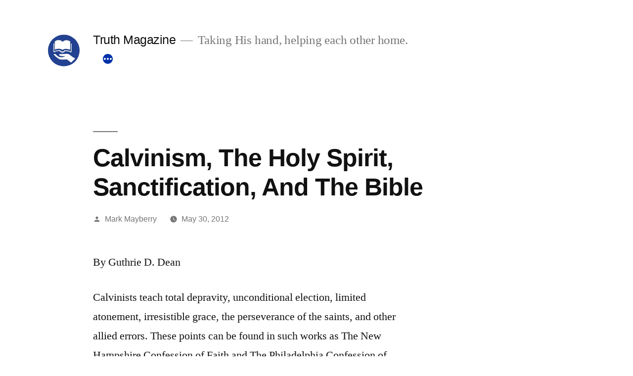

--- FILE ---
content_type: text/html; charset=UTF-8
request_url: https://www.truthmagazine.com/calvinism-the-holy-spirit-sanctification-and-the-bible
body_size: 46302
content:
<!doctype html>
<html lang="en-US">
<head>
	<meta charset="UTF-8" />
	<meta name="viewport" content="width=device-width, initial-scale=1.0" />
	<link rel="profile" href="https://gmpg.org/xfn/11" />
	<title>Calvinism, The Holy Spirit, Sanctification, And The Bible &#8211; Truth Magazine</title>
<meta name='robots' content='max-image-preview:large' />
<link rel='dns-prefetch' href='//www.TruthMagazine.com' />
<link rel="alternate" type="application/rss+xml" title="Truth Magazine &raquo; Feed" href="https://www.TruthMagazine.com/feed" />
<link rel="alternate" type="application/rss+xml" title="Truth Magazine &raquo; Comments Feed" href="https://www.TruthMagazine.com/comments/feed" />
<link rel="alternate" title="oEmbed (JSON)" type="application/json+oembed" href="https://www.TruthMagazine.com/wp-json/oembed/1.0/embed?url=https%3A%2F%2Fwww.TruthMagazine.com%2Fcalvinism-the-holy-spirit-sanctification-and-the-bible" />
<link rel="alternate" title="oEmbed (XML)" type="text/xml+oembed" href="https://www.TruthMagazine.com/wp-json/oembed/1.0/embed?url=https%3A%2F%2Fwww.TruthMagazine.com%2Fcalvinism-the-holy-spirit-sanctification-and-the-bible&#038;format=xml" />
<style id='wp-img-auto-sizes-contain-inline-css'>
img:is([sizes=auto i],[sizes^="auto," i]){contain-intrinsic-size:3000px 1500px}
/*# sourceURL=wp-img-auto-sizes-contain-inline-css */
</style>
<style id='wp-emoji-styles-inline-css'>

	img.wp-smiley, img.emoji {
		display: inline !important;
		border: none !important;
		box-shadow: none !important;
		height: 1em !important;
		width: 1em !important;
		margin: 0 0.07em !important;
		vertical-align: -0.1em !important;
		background: none !important;
		padding: 0 !important;
	}
/*# sourceURL=wp-emoji-styles-inline-css */
</style>
<style id='wp-block-library-inline-css'>
:root{--wp-block-synced-color:#7a00df;--wp-block-synced-color--rgb:122,0,223;--wp-bound-block-color:var(--wp-block-synced-color);--wp-editor-canvas-background:#ddd;--wp-admin-theme-color:#007cba;--wp-admin-theme-color--rgb:0,124,186;--wp-admin-theme-color-darker-10:#006ba1;--wp-admin-theme-color-darker-10--rgb:0,107,160.5;--wp-admin-theme-color-darker-20:#005a87;--wp-admin-theme-color-darker-20--rgb:0,90,135;--wp-admin-border-width-focus:2px}@media (min-resolution:192dpi){:root{--wp-admin-border-width-focus:1.5px}}.wp-element-button{cursor:pointer}:root .has-very-light-gray-background-color{background-color:#eee}:root .has-very-dark-gray-background-color{background-color:#313131}:root .has-very-light-gray-color{color:#eee}:root .has-very-dark-gray-color{color:#313131}:root .has-vivid-green-cyan-to-vivid-cyan-blue-gradient-background{background:linear-gradient(135deg,#00d084,#0693e3)}:root .has-purple-crush-gradient-background{background:linear-gradient(135deg,#34e2e4,#4721fb 50%,#ab1dfe)}:root .has-hazy-dawn-gradient-background{background:linear-gradient(135deg,#faaca8,#dad0ec)}:root .has-subdued-olive-gradient-background{background:linear-gradient(135deg,#fafae1,#67a671)}:root .has-atomic-cream-gradient-background{background:linear-gradient(135deg,#fdd79a,#004a59)}:root .has-nightshade-gradient-background{background:linear-gradient(135deg,#330968,#31cdcf)}:root .has-midnight-gradient-background{background:linear-gradient(135deg,#020381,#2874fc)}:root{--wp--preset--font-size--normal:16px;--wp--preset--font-size--huge:42px}.has-regular-font-size{font-size:1em}.has-larger-font-size{font-size:2.625em}.has-normal-font-size{font-size:var(--wp--preset--font-size--normal)}.has-huge-font-size{font-size:var(--wp--preset--font-size--huge)}.has-text-align-center{text-align:center}.has-text-align-left{text-align:left}.has-text-align-right{text-align:right}.has-fit-text{white-space:nowrap!important}#end-resizable-editor-section{display:none}.aligncenter{clear:both}.items-justified-left{justify-content:flex-start}.items-justified-center{justify-content:center}.items-justified-right{justify-content:flex-end}.items-justified-space-between{justify-content:space-between}.screen-reader-text{border:0;clip-path:inset(50%);height:1px;margin:-1px;overflow:hidden;padding:0;position:absolute;width:1px;word-wrap:normal!important}.screen-reader-text:focus{background-color:#ddd;clip-path:none;color:#444;display:block;font-size:1em;height:auto;left:5px;line-height:normal;padding:15px 23px 14px;text-decoration:none;top:5px;width:auto;z-index:100000}html :where(.has-border-color){border-style:solid}html :where([style*=border-top-color]){border-top-style:solid}html :where([style*=border-right-color]){border-right-style:solid}html :where([style*=border-bottom-color]){border-bottom-style:solid}html :where([style*=border-left-color]){border-left-style:solid}html :where([style*=border-width]){border-style:solid}html :where([style*=border-top-width]){border-top-style:solid}html :where([style*=border-right-width]){border-right-style:solid}html :where([style*=border-bottom-width]){border-bottom-style:solid}html :where([style*=border-left-width]){border-left-style:solid}html :where(img[class*=wp-image-]){height:auto;max-width:100%}:where(figure){margin:0 0 1em}html :where(.is-position-sticky){--wp-admin--admin-bar--position-offset:var(--wp-admin--admin-bar--height,0px)}@media screen and (max-width:600px){html :where(.is-position-sticky){--wp-admin--admin-bar--position-offset:0px}}

/*# sourceURL=wp-block-library-inline-css */
</style><style id='global-styles-inline-css'>
:root{--wp--preset--aspect-ratio--square: 1;--wp--preset--aspect-ratio--4-3: 4/3;--wp--preset--aspect-ratio--3-4: 3/4;--wp--preset--aspect-ratio--3-2: 3/2;--wp--preset--aspect-ratio--2-3: 2/3;--wp--preset--aspect-ratio--16-9: 16/9;--wp--preset--aspect-ratio--9-16: 9/16;--wp--preset--color--black: #000000;--wp--preset--color--cyan-bluish-gray: #abb8c3;--wp--preset--color--white: #FFF;--wp--preset--color--pale-pink: #f78da7;--wp--preset--color--vivid-red: #cf2e2e;--wp--preset--color--luminous-vivid-orange: #ff6900;--wp--preset--color--luminous-vivid-amber: #fcb900;--wp--preset--color--light-green-cyan: #7bdcb5;--wp--preset--color--vivid-green-cyan: #00d084;--wp--preset--color--pale-cyan-blue: #8ed1fc;--wp--preset--color--vivid-cyan-blue: #0693e3;--wp--preset--color--vivid-purple: #9b51e0;--wp--preset--color--primary: #0032a8;--wp--preset--color--secondary: #002375;--wp--preset--color--dark-gray: #111;--wp--preset--color--light-gray: #767676;--wp--preset--gradient--vivid-cyan-blue-to-vivid-purple: linear-gradient(135deg,rgb(6,147,227) 0%,rgb(155,81,224) 100%);--wp--preset--gradient--light-green-cyan-to-vivid-green-cyan: linear-gradient(135deg,rgb(122,220,180) 0%,rgb(0,208,130) 100%);--wp--preset--gradient--luminous-vivid-amber-to-luminous-vivid-orange: linear-gradient(135deg,rgb(252,185,0) 0%,rgb(255,105,0) 100%);--wp--preset--gradient--luminous-vivid-orange-to-vivid-red: linear-gradient(135deg,rgb(255,105,0) 0%,rgb(207,46,46) 100%);--wp--preset--gradient--very-light-gray-to-cyan-bluish-gray: linear-gradient(135deg,rgb(238,238,238) 0%,rgb(169,184,195) 100%);--wp--preset--gradient--cool-to-warm-spectrum: linear-gradient(135deg,rgb(74,234,220) 0%,rgb(151,120,209) 20%,rgb(207,42,186) 40%,rgb(238,44,130) 60%,rgb(251,105,98) 80%,rgb(254,248,76) 100%);--wp--preset--gradient--blush-light-purple: linear-gradient(135deg,rgb(255,206,236) 0%,rgb(152,150,240) 100%);--wp--preset--gradient--blush-bordeaux: linear-gradient(135deg,rgb(254,205,165) 0%,rgb(254,45,45) 50%,rgb(107,0,62) 100%);--wp--preset--gradient--luminous-dusk: linear-gradient(135deg,rgb(255,203,112) 0%,rgb(199,81,192) 50%,rgb(65,88,208) 100%);--wp--preset--gradient--pale-ocean: linear-gradient(135deg,rgb(255,245,203) 0%,rgb(182,227,212) 50%,rgb(51,167,181) 100%);--wp--preset--gradient--electric-grass: linear-gradient(135deg,rgb(202,248,128) 0%,rgb(113,206,126) 100%);--wp--preset--gradient--midnight: linear-gradient(135deg,rgb(2,3,129) 0%,rgb(40,116,252) 100%);--wp--preset--font-size--small: 19.5px;--wp--preset--font-size--medium: 20px;--wp--preset--font-size--large: 36.5px;--wp--preset--font-size--x-large: 42px;--wp--preset--font-size--normal: 22px;--wp--preset--font-size--huge: 49.5px;--wp--preset--spacing--20: 0.44rem;--wp--preset--spacing--30: 0.67rem;--wp--preset--spacing--40: 1rem;--wp--preset--spacing--50: 1.5rem;--wp--preset--spacing--60: 2.25rem;--wp--preset--spacing--70: 3.38rem;--wp--preset--spacing--80: 5.06rem;--wp--preset--shadow--natural: 6px 6px 9px rgba(0, 0, 0, 0.2);--wp--preset--shadow--deep: 12px 12px 50px rgba(0, 0, 0, 0.4);--wp--preset--shadow--sharp: 6px 6px 0px rgba(0, 0, 0, 0.2);--wp--preset--shadow--outlined: 6px 6px 0px -3px rgb(255, 255, 255), 6px 6px rgb(0, 0, 0);--wp--preset--shadow--crisp: 6px 6px 0px rgb(0, 0, 0);}:where(.is-layout-flex){gap: 0.5em;}:where(.is-layout-grid){gap: 0.5em;}body .is-layout-flex{display: flex;}.is-layout-flex{flex-wrap: wrap;align-items: center;}.is-layout-flex > :is(*, div){margin: 0;}body .is-layout-grid{display: grid;}.is-layout-grid > :is(*, div){margin: 0;}:where(.wp-block-columns.is-layout-flex){gap: 2em;}:where(.wp-block-columns.is-layout-grid){gap: 2em;}:where(.wp-block-post-template.is-layout-flex){gap: 1.25em;}:where(.wp-block-post-template.is-layout-grid){gap: 1.25em;}.has-black-color{color: var(--wp--preset--color--black) !important;}.has-cyan-bluish-gray-color{color: var(--wp--preset--color--cyan-bluish-gray) !important;}.has-white-color{color: var(--wp--preset--color--white) !important;}.has-pale-pink-color{color: var(--wp--preset--color--pale-pink) !important;}.has-vivid-red-color{color: var(--wp--preset--color--vivid-red) !important;}.has-luminous-vivid-orange-color{color: var(--wp--preset--color--luminous-vivid-orange) !important;}.has-luminous-vivid-amber-color{color: var(--wp--preset--color--luminous-vivid-amber) !important;}.has-light-green-cyan-color{color: var(--wp--preset--color--light-green-cyan) !important;}.has-vivid-green-cyan-color{color: var(--wp--preset--color--vivid-green-cyan) !important;}.has-pale-cyan-blue-color{color: var(--wp--preset--color--pale-cyan-blue) !important;}.has-vivid-cyan-blue-color{color: var(--wp--preset--color--vivid-cyan-blue) !important;}.has-vivid-purple-color{color: var(--wp--preset--color--vivid-purple) !important;}.has-black-background-color{background-color: var(--wp--preset--color--black) !important;}.has-cyan-bluish-gray-background-color{background-color: var(--wp--preset--color--cyan-bluish-gray) !important;}.has-white-background-color{background-color: var(--wp--preset--color--white) !important;}.has-pale-pink-background-color{background-color: var(--wp--preset--color--pale-pink) !important;}.has-vivid-red-background-color{background-color: var(--wp--preset--color--vivid-red) !important;}.has-luminous-vivid-orange-background-color{background-color: var(--wp--preset--color--luminous-vivid-orange) !important;}.has-luminous-vivid-amber-background-color{background-color: var(--wp--preset--color--luminous-vivid-amber) !important;}.has-light-green-cyan-background-color{background-color: var(--wp--preset--color--light-green-cyan) !important;}.has-vivid-green-cyan-background-color{background-color: var(--wp--preset--color--vivid-green-cyan) !important;}.has-pale-cyan-blue-background-color{background-color: var(--wp--preset--color--pale-cyan-blue) !important;}.has-vivid-cyan-blue-background-color{background-color: var(--wp--preset--color--vivid-cyan-blue) !important;}.has-vivid-purple-background-color{background-color: var(--wp--preset--color--vivid-purple) !important;}.has-black-border-color{border-color: var(--wp--preset--color--black) !important;}.has-cyan-bluish-gray-border-color{border-color: var(--wp--preset--color--cyan-bluish-gray) !important;}.has-white-border-color{border-color: var(--wp--preset--color--white) !important;}.has-pale-pink-border-color{border-color: var(--wp--preset--color--pale-pink) !important;}.has-vivid-red-border-color{border-color: var(--wp--preset--color--vivid-red) !important;}.has-luminous-vivid-orange-border-color{border-color: var(--wp--preset--color--luminous-vivid-orange) !important;}.has-luminous-vivid-amber-border-color{border-color: var(--wp--preset--color--luminous-vivid-amber) !important;}.has-light-green-cyan-border-color{border-color: var(--wp--preset--color--light-green-cyan) !important;}.has-vivid-green-cyan-border-color{border-color: var(--wp--preset--color--vivid-green-cyan) !important;}.has-pale-cyan-blue-border-color{border-color: var(--wp--preset--color--pale-cyan-blue) !important;}.has-vivid-cyan-blue-border-color{border-color: var(--wp--preset--color--vivid-cyan-blue) !important;}.has-vivid-purple-border-color{border-color: var(--wp--preset--color--vivid-purple) !important;}.has-vivid-cyan-blue-to-vivid-purple-gradient-background{background: var(--wp--preset--gradient--vivid-cyan-blue-to-vivid-purple) !important;}.has-light-green-cyan-to-vivid-green-cyan-gradient-background{background: var(--wp--preset--gradient--light-green-cyan-to-vivid-green-cyan) !important;}.has-luminous-vivid-amber-to-luminous-vivid-orange-gradient-background{background: var(--wp--preset--gradient--luminous-vivid-amber-to-luminous-vivid-orange) !important;}.has-luminous-vivid-orange-to-vivid-red-gradient-background{background: var(--wp--preset--gradient--luminous-vivid-orange-to-vivid-red) !important;}.has-very-light-gray-to-cyan-bluish-gray-gradient-background{background: var(--wp--preset--gradient--very-light-gray-to-cyan-bluish-gray) !important;}.has-cool-to-warm-spectrum-gradient-background{background: var(--wp--preset--gradient--cool-to-warm-spectrum) !important;}.has-blush-light-purple-gradient-background{background: var(--wp--preset--gradient--blush-light-purple) !important;}.has-blush-bordeaux-gradient-background{background: var(--wp--preset--gradient--blush-bordeaux) !important;}.has-luminous-dusk-gradient-background{background: var(--wp--preset--gradient--luminous-dusk) !important;}.has-pale-ocean-gradient-background{background: var(--wp--preset--gradient--pale-ocean) !important;}.has-electric-grass-gradient-background{background: var(--wp--preset--gradient--electric-grass) !important;}.has-midnight-gradient-background{background: var(--wp--preset--gradient--midnight) !important;}.has-small-font-size{font-size: var(--wp--preset--font-size--small) !important;}.has-medium-font-size{font-size: var(--wp--preset--font-size--medium) !important;}.has-large-font-size{font-size: var(--wp--preset--font-size--large) !important;}.has-x-large-font-size{font-size: var(--wp--preset--font-size--x-large) !important;}
/*# sourceURL=global-styles-inline-css */
</style>

<style id='classic-theme-styles-inline-css'>
/*! This file is auto-generated */
.wp-block-button__link{color:#fff;background-color:#32373c;border-radius:9999px;box-shadow:none;text-decoration:none;padding:calc(.667em + 2px) calc(1.333em + 2px);font-size:1.125em}.wp-block-file__button{background:#32373c;color:#fff;text-decoration:none}
/*# sourceURL=/wp-includes/css/classic-themes.min.css */
</style>
<link rel='stylesheet' id='twentynineteen-style-css' href='https://www.TruthMagazine.com/wordpress/wp-content/themes/twentynineteen/style.css?ver=3.2' media='all' />
<link rel='stylesheet' id='twentynineteen-print-style-css' href='https://www.TruthMagazine.com/wordpress/wp-content/themes/twentynineteen/print.css?ver=3.2' media='print' />
<script src="https://www.TruthMagazine.com/wordpress/wp-content/themes/twentynineteen/js/priority-menu.js?ver=20200129" id="twentynineteen-priority-menu-js" defer data-wp-strategy="defer"></script>
<link rel="https://api.w.org/" href="https://www.TruthMagazine.com/wp-json/" /><link rel="alternate" title="JSON" type="application/json" href="https://www.TruthMagazine.com/wp-json/wp/v2/posts/15726" /><link rel="EditURI" type="application/rsd+xml" title="RSD" href="https://www.TruthMagazine.com/wordpress/xmlrpc.php?rsd" />
<meta name="generator" content="WordPress 6.9" />
<link rel="canonical" href="https://www.TruthMagazine.com/calvinism-the-holy-spirit-sanctification-and-the-bible" />
<link rel='shortlink' href='https://www.TruthMagazine.com/?p=15726' />

	<style type="text/css" id="custom-theme-colors" >
		
		/*
		 * Set background for:
		 * - featured image :before
		 * - featured image :before
		 * - post thumbnail :before
		 * - post thumbnail :before
		 * - Submenu
		 * - Sticky Post
		 * - buttons
		 * - WP Block Button
		 * - Blocks
		 */
		.image-filters-enabled .site-header.featured-image .site-featured-image:before,
		.image-filters-enabled .site-header.featured-image .site-featured-image:after,
		.image-filters-enabled .entry .post-thumbnail:before,
		.image-filters-enabled .entry .post-thumbnail:after,
		.main-navigation .sub-menu,
		.sticky-post,
		.entry .entry-content .wp-block-button .wp-block-button__link:not(.has-background),
		.entry .button, button, input[type="button"], input[type="reset"], input[type="submit"],
		.entry .entry-content > .has-primary-background-color,
		.entry .entry-content > *[class^="wp-block-"].has-primary-background-color,
		.entry .entry-content > *[class^="wp-block-"] .has-primary-background-color,
		.entry .entry-content > *[class^="wp-block-"].is-style-solid-color,
		.entry .entry-content > *[class^="wp-block-"].is-style-solid-color.has-primary-background-color,
		.entry .entry-content .wp-block-file .wp-block-file__button {
			background-color: hsl( 222, 100%, 33% ); /* base: #0073a8; */
		}

		/*
		 * Set Color for:
		 * - all links
		 * - main navigation links
		 * - Post navigation links
		 * - Post entry meta hover
		 * - Post entry header more-link hover
		 * - main navigation svg
		 * - comment navigation
		 * - Comment edit link hover
		 * - Site Footer Link hover
		 * - Widget links
		 */
		a,
		a:visited,
		.main-navigation .main-menu > li,
		.main-navigation ul.main-menu > li > a,
		.post-navigation .post-title,
		.entry .entry-meta a:hover,
		.entry .entry-footer a:hover,
		.entry .entry-content .more-link:hover,
		.main-navigation .main-menu > li > a + svg,
		.comment .comment-metadata > a:hover,
		.comment .comment-metadata .comment-edit-link:hover,
		#colophon .site-info a:hover,
		.widget a,
		.entry .entry-content .wp-block-button.is-style-outline .wp-block-button__link:not(.has-text-color),
		.entry .entry-content > .has-primary-color,
		.entry .entry-content > *[class^="wp-block-"] .has-primary-color,
		.entry .entry-content > *[class^="wp-block-"].is-style-solid-color blockquote.has-primary-color,
		.entry .entry-content > *[class^="wp-block-"].is-style-solid-color blockquote.has-primary-color p {
			color: hsl( 222, 100%, 33% ); /* base: #0073a8; */
		}

		/*
		 * Set border color for:
		 * wp block quote
		 * :focus
		 */
		blockquote,
		.entry .entry-content blockquote,
		.entry .entry-content .wp-block-quote:not(.is-large),
		.entry .entry-content .wp-block-quote:not(.is-style-large),
		input[type="text"]:focus,
		input[type="email"]:focus,
		input[type="url"]:focus,
		input[type="password"]:focus,
		input[type="search"]:focus,
		input[type="number"]:focus,
		input[type="tel"]:focus,
		input[type="range"]:focus,
		input[type="date"]:focus,
		input[type="month"]:focus,
		input[type="week"]:focus,
		input[type="time"]:focus,
		input[type="datetime"]:focus,
		input[type="datetime-local"]:focus,
		input[type="color"]:focus,
		textarea:focus {
			border-color: hsl( 222, 100%, 33% ); /* base: #0073a8; */
		}

		.gallery-item > div > a:focus {
			box-shadow: 0 0 0 2px hsl( 222, 100%, 33% ); /* base: #0073a8; */
		}

		/* Hover colors */
		a:hover, a:active,
		.main-navigation .main-menu > li > a:hover,
		.main-navigation .main-menu > li > a:hover + svg,
		.post-navigation .nav-links a:hover,
		.post-navigation .nav-links a:hover .post-title,
		.author-bio .author-description .author-link:hover,
		.entry .entry-content > .has-secondary-color,
		.entry .entry-content > *[class^="wp-block-"] .has-secondary-color,
		.entry .entry-content > *[class^="wp-block-"].is-style-solid-color blockquote.has-secondary-color,
		.entry .entry-content > *[class^="wp-block-"].is-style-solid-color blockquote.has-secondary-color p,
		.comment .comment-author .fn a:hover,
		.comment-reply-link:hover,
		.comment-navigation .nav-previous a:hover,
		.comment-navigation .nav-next a:hover,
		#cancel-comment-reply-link:hover,
		.widget a:hover {
			color: hsl( 222, 100%, 23% ); /* base: #005177; */
		}

		.main-navigation .sub-menu > li > a:hover,
		.main-navigation .sub-menu > li > a:focus,
		.main-navigation .sub-menu > li > a:hover:after,
		.main-navigation .sub-menu > li > a:focus:after,
		.main-navigation .sub-menu > li > .menu-item-link-return:hover,
		.main-navigation .sub-menu > li > .menu-item-link-return:focus,
		.main-navigation .sub-menu > li > a:not(.submenu-expand):hover,
		.main-navigation .sub-menu > li > a:not(.submenu-expand):focus,
		.entry .entry-content > .has-secondary-background-color,
		.entry .entry-content > *[class^="wp-block-"].has-secondary-background-color,
		.entry .entry-content > *[class^="wp-block-"] .has-secondary-background-color,
		.entry .entry-content > *[class^="wp-block-"].is-style-solid-color.has-secondary-background-color {
			background-color: hsl( 222, 100%, 23% ); /* base: #005177; */
		}

		/* Text selection colors */
		::selection {
			background-color: hsl( 222, 50%, 90% ); /* base: #005177; */
		}
		::-moz-selection {
			background-color: hsl( 222, 50%, 90% ); /* base: #005177; */
		}	</style>
	<link rel="icon" href="https://www.TruthMagazine.com/wordpress/wp-content/uploads/cropped-TM-com-Logo-1-32x32.jpg" sizes="32x32" />
<link rel="icon" href="https://www.TruthMagazine.com/wordpress/wp-content/uploads/cropped-TM-com-Logo-1-192x192.jpg" sizes="192x192" />
<link rel="apple-touch-icon" href="https://www.TruthMagazine.com/wordpress/wp-content/uploads/cropped-TM-com-Logo-1-180x180.jpg" />
<meta name="msapplication-TileImage" content="https://www.TruthMagazine.com/wordpress/wp-content/uploads/cropped-TM-com-Logo-1-270x270.jpg" />
</head>

<body class="wp-singular post-template-default single single-post postid-15726 single-format-standard wp-custom-logo wp-embed-responsive wp-theme-twentynineteen singular image-filters-enabled">
<div id="page" class="site">
	<a class="skip-link screen-reader-text" href="#content">
		Skip to content	</a>

		<header id="masthead" class="site-header">

			<div class="site-branding-container">
				<div class="site-branding">

			<div class="site-logo"><a href="https://www.TruthMagazine.com/" class="custom-logo-link" rel="home"><img width="190" height="190" src="https://www.TruthMagazine.com/wordpress/wp-content/uploads/cropped-TP-Helping-Hand-2.jpg" class="custom-logo" alt="Truth Magazine" decoding="async" srcset="https://www.TruthMagazine.com/wordpress/wp-content/uploads/cropped-TP-Helping-Hand-2.jpg 190w, https://www.TruthMagazine.com/wordpress/wp-content/uploads/cropped-TP-Helping-Hand-2-150x150.jpg 150w" sizes="(max-width: 190px) 100vw, 190px" /></a></div>
									<p class="site-title"><a href="https://www.TruthMagazine.com/" rel="home" >Truth Magazine</a></p>
			
				<p class="site-description">
				Taking His hand, helping each other home.			</p>
				<nav id="site-navigation" class="main-navigation" aria-label="Top Menu">
			<div class="menu-main-nav-01-container"><ul id="menu-main-nav-01" class="main-menu"><li id="menu-item-3015" class="menu-item menu-item-type-custom menu-item-object-custom menu-item-3015"><a href="https://www.truthmagazine.com/">Home</a></li>
<li id="menu-item-35509" class="menu-item menu-item-type-post_type menu-item-object-page menu-item-35509"><a href="https://www.TruthMagazine.com/archives-for-truth-magazine">Archives</a></li>
<li id="menu-item-11352" class="menu-item menu-item-type-post_type menu-item-object-page menu-item-11352"><a href="https://www.TruthMagazine.com/contact">Contact</a></li>
<li id="menu-item-38566" class="menu-item menu-item-type-post_type menu-item-object-page menu-item-38566"><a href="https://www.TruthMagazine.com/donations">Donate</a></li>
<li id="menu-item-39403" class="menu-item menu-item-type-post_type menu-item-object-page menu-item-39403"><a href="https://www.TruthMagazine.com/search-website">Search</a></li>
<li id="menu-item-38573" class="menu-item menu-item-type-post_type menu-item-object-page menu-item-38573"><a href="https://www.TruthMagazine.com/subscription-options">Subscribe</a></li>
<li id="menu-item-39409" class="menu-item menu-item-type-post_type menu-item-object-page menu-item-39409"><a href="https://www.TruthMagazine.com/churches-and-preachers-looking">Looking</a></li>
</ul></div>
			<div class="main-menu-more">
				<ul class="main-menu">
					<li class="menu-item menu-item-has-children">
						<button class="submenu-expand main-menu-more-toggle is-empty" tabindex="-1"
							aria-label="More" aria-haspopup="true" aria-expanded="false"><svg class="svg-icon" width="24" height="24" aria-hidden="true" role="img" focusable="false" xmlns="http://www.w3.org/2000/svg"><g fill="none" fill-rule="evenodd"><path d="M0 0h24v24H0z"/><path fill="currentColor" fill-rule="nonzero" d="M12 2c5.52 0 10 4.48 10 10s-4.48 10-10 10S2 17.52 2 12 6.48 2 12 2zM6 14a2 2 0 1 0 0-4 2 2 0 0 0 0 4zm6 0a2 2 0 1 0 0-4 2 2 0 0 0 0 4zm6 0a2 2 0 1 0 0-4 2 2 0 0 0 0 4z"/></g></svg>
						</button>
						<ul class="sub-menu hidden-links">
							<li class="mobile-parent-nav-menu-item">
								<button class="menu-item-link-return"><svg class="svg-icon" width="24" height="24" aria-hidden="true" role="img" focusable="false" viewBox="0 0 24 24" version="1.1" xmlns="http://www.w3.org/2000/svg" xmlns:xlink="http://www.w3.org/1999/xlink"><path d="M15.41 7.41L14 6l-6 6 6 6 1.41-1.41L10.83 12z"></path><path d="M0 0h24v24H0z" fill="none"></path></svg>Back
								</button>
							</li>
						</ul>
					</li>
				</ul>
			</div>		</nav><!-- #site-navigation -->
		</div><!-- .site-branding -->
			</div><!-- .site-branding-container -->

					</header><!-- #masthead -->

	<div id="content" class="site-content">

	<div id="primary" class="content-area">
		<main id="main" class="site-main">

			
<article id="post-15726" class="post-15726 post type-post status-publish format-standard hentry category-archive-contents category-truth-magazine-vol-27 entry">
		<header class="entry-header">
		
<h1 class="entry-title">Calvinism, The Holy Spirit, Sanctification, And The Bible</h1>
<div class="entry-meta">
	<span class="byline"><svg class="svg-icon" width="16" height="16" aria-hidden="true" role="img" focusable="false" viewBox="0 0 24 24" version="1.1" xmlns="http://www.w3.org/2000/svg" xmlns:xlink="http://www.w3.org/1999/xlink"><path d="M12 12c2.21 0 4-1.79 4-4s-1.79-4-4-4-4 1.79-4 4 1.79 4 4 4zm0 2c-2.67 0-8 1.34-8 4v2h16v-2c0-2.66-5.33-4-8-4z"></path><path d="M0 0h24v24H0z" fill="none"></path></svg><span class="screen-reader-text">Posted by</span><span class="author vcard"><a class="url fn n" href="https://www.TruthMagazine.com/author/editor">Mark Mayberry</a></span></span>	<span class="posted-on"><svg class="svg-icon" width="16" height="16" aria-hidden="true" role="img" focusable="false" xmlns="http://www.w3.org/2000/svg" viewBox="0 0 24 24"><defs><path id="a" d="M0 0h24v24H0V0z"></path></defs><clipPath id="b"><use xlink:href="#a" overflow="visible"></use></clipPath><path clip-path="url(#b)" d="M12 2C6.5 2 2 6.5 2 12s4.5 10 10 10 10-4.5 10-10S17.5 2 12 2zm4.2 14.2L11 13V7h1.5v5.2l4.5 2.7-.8 1.3z"></path></svg><a href="https://www.TruthMagazine.com/calvinism-the-holy-spirit-sanctification-and-the-bible" rel="bookmark"><time class="entry-date published" datetime="2012-05-30T02:40:20-05:00">May 30, 2012</time><time class="updated" datetime="2012-07-10T02:24:24-05:00">July 10, 2012</time></a></span>	<span class="comment-count">
					</span>
	</div><!-- .entry-meta -->
		</header>
	
	<div class="entry-content">
		<p style="text-align: left;">By Guthrie D. Dean</p>
<p style="text-align: left;">Calvinists teach total depravity, unconditional election, limited atonement, irresistible grace, the perseverance of the saints, and other allied errors. These points can be found in such works as The New Hampshire Confession of Faith and The Philadelphia Confession of Faith. I would like to take note of what they teach regarding the sanctification of the Christian by means of the Holy Spirit. After affirming that the sinner is effectually called, regenerated and sanctified, they continue, &#8220;This sanctification is (1 Thess. 5:23) throughout the whole man, yet imperfect (Rom. 7:18, 23) in this life; there abideth still some remnants of corruption in every part, whence ariseth a (Gal. 5:17; 1 Pet. 2:1 I) continual, and irreconcilable war; the flesh lusting against the spirit, and the spirit against the flesh. 3. In which war, although the remaining corruption for a time may much (Rom. 7:23) prevail, yet, through the continual supply of strength, from the sanctifying Spirit of Christ, the (Rom. 6:14) regenerate part doth overcome. . .&#8221;<a href="file:///C:/Documents%20and%20Settings/dobadz5/Desktop/volume27/GOT027082.html#N_1_">(1)</a></p>
<p style="text-align: left;">We all agree with the verses used in the foregoing, and there is a great deal of truth stated in the entire chapter. But we want to especially call attention to the seemingly innocent statement (Number 3) again: &#8220;In which war, although the remaining corruption for a time may much prevail, yet, through the continual supply of strength, from the sanctifying Spirit of Christ, the regenerate part doth overcome.&#8221; &#8220;The regenerate part&#8221; (the spirit of man) &#8220;doth overcome.&#8221; They don&#8217;t say, &#8220;might,&#8221; &#8220;may,&#8221; &#8220;maybe,&#8221; or &#8220;perhaps will.&#8221; There are other errors taught in this quotation, but the one which states that the sanctifying Spirit sees to it that the &#8220;regenerate part doth overcome&#8221; teaches irresistible grace, unconditional sanctification, and the impossibility of apostasy. The overcoming, they teach, is done through the continual supply of strength from the Holy Spirit, who continues to sanctify the saint through no effort of his own. They teach a direct operation of the Holy Spirit on the alien sinner to save him; and a direct operation (apart from his obedience) to keep the Christian saved. The Bible teaches no such thing.</p>
<p style="text-align: left;">While it is true that the Christian&#8217;s body is the temple of the Holy Spirit (1 Cor. 6:19); and that they are the holy temple of God (1 Cor. 3:16-17); and the abiding place of God through the presence of His Holy Spirit (Eph. 2:20-22); and that the Spirit dwells in us (Rom. 8:9-11); yet this is on the basis of our faithfulness. Jude 19 speaks of some who are sensual &#8220;having not the Spirit.&#8221; Hebrews 6:4-6 warns of some who &#8220;were made partakers of the Holy Spirit, and have tasted the good word of God&#8221; and fell away. Christians are told not to do despite to the Spirit of grace, not to lie to the Holy Spirit, not to quench, and not to grieve the Spirit. Yet these Calvinist confessions of faith indicate that the Holy Spirit will see to it that the Christian will continue to be sanctified by the Spirit and will overcome anyway. This is a grievous error. We are to endure, to overcome, to continue steadfastly, to watch and pray, to be faithful. There is a race to be run, a work to be done, and a war to be won. By the aid and sanctification of the Holy Spirit within us, by the guidance of the word of God, by the help of the Lord, and through the encouragement of fellow-saints, we can overcome. But to say that the Bible offers some kind of continual supply of strength from the sanctifying Spirit, leaving the impression that there are no strings attached, is to deceive the hearts of the simple. We might be able to list fifty things the Holy Spirit does within us; but none are done without our faithfulness. The Philadelphia Confession of Faith does go ahead to say that the saint is to live a heavenly life, &#8220;in evangelical obedience to all the commands which Christ, as head and king in his word hath prescribed to them.&#8221; But this, to them, is after the fact; having nothing to do with the sanctification or salvation of the soul.</p>
<p style="text-align: left;">Though one is sanctified or set apart, at the moment of conversion, so far as mere state or relation is concerned, sanctification of the Holy Spirit, in one point of view, is unquestionably a progressive work. When Alexander Campbell denied a direct operation of the Holy Spirit in the conversion of sinners but contended for the personal indwelling of the Spirit to aid the Christian in living the sanctified life in conjunction with the word of God, some brethren accused him of being inconsistent. Yet he was not inconsistent, for two different subjects are under consideration. He gave this reply to his objectors, which I feel most appropriate for our time: &#8220;Some, indeed, ask, `Do Christians need more aid to gain eternal life than sinners do to become Christians? Is not the work of conversion a more difficult work than the work of sanctification?&#8217; Hence, they contend more for the work of the Spirit in conversion, than for the work of the Spirit in sanctification. This, indeed, is a mistaken view of the matter, if we reason either from analogy or from divine testimony. Is it not more easy to plant than to cultivate the corn, the vine, the olive? Is it not more easy to enlist in the army, than to be a good soldier, and fight the battles of the Lord; to start in the race, than to reach the goal; to enter the ship, than cross the ocean; to be naturalized, than to become a good citizen; to enter into the matrimonial compact, than to be an exemplary husband; to enter into life, than to retain and sustain it for threescore years and ten? And while the commands `believe,&#8217; `repent,&#8217; and `be baptized,&#8217; are never accompanied with any intimation of peculiar difficulty; the commands to the use of the means of spiritual health and life; to form the Christian character; to attain the resurrection of the just; to lay hold on eternal life; to make our calling and election sure, etc., are accompanied with such exhortations, admonitions, cautions, as to make it a difficult and critical affair, requiring all the aids of the Spirit of our God, to all the means of grace and untiring assiduity and perseverance on our part; for it seems, `the called&#8217; who enter the stadium are many, while `the chosen&#8217; and approved `are few,&#8217; and many, says Jesus, `shall seek to enter into the heavenly city, and shall not be able,&#8217; `Let us labor, therefore, to enter into that rest, lest any man fall after the same example of unbelief.'&#8221;<a href="file:///C:/Documents%20and%20Settings/dobadz5/Desktop/volume27/GOT027082.html#N_2_">(2)</a></p>
<p style="text-align: left;">&#8220;This requires aid. Hence, assistance is to be prayed for; and it is promised. Now as the Spirit of God, under the administration of Christ, is the author of all holiness in us he is called the `Holy Spirit,&#8217; `the Spirit of holiness&#8217; . . . .The Holy Spirit is, then, the author of all our holiness; and in the struggle after victory over sin and temptation, `it helps our infirmities,&#8217; and comforts us by seasonably bringing to our remembrance the promises of Christ, and `strengthens us with all might, in the new or inner man.&#8217; And thus `God works in us to will and to do of his own benevolence,&#8217; `while we are working out our own salvation with fear and trembling.&#8217; Christians are, therefore, clearly and unequivocally temples of the Holy Spirit; and they are quickened, animated, encouraged, and sanctified by the power and influence of the Spirit of God, working in them through the truth. God `gives his Holy Spirit to them who ask him,&#8217; according to his revealed will; and without this gift no one could be saved or ultimately triumph over all opposition. He knows but little of the deceitfulness of sin, or of the combating of temptation, who thinks himself competent to wrestle against the allied forces of the world, the flesh, and the devil . . . . To those, then, who believe, repent, and obey the gospel, he actually communicates of his Good Spirit . . . . He works in us, and by us, and for us, all that is needful to our present, spiritual, and eternal salvation.&#8221;<a href="file:///C:/Documents%20and%20Settings/dobadz5/Desktop/volume27/GOT027082.html#N_3_">(3)</a></p>
<p style="text-align: left;">The Bible teaches that the Spirit sanctifies, indwells, and aids the Christian in overcoming the flesh; but not passively on the part of the saint (as taught by Calvinists), but through active obedience on the part of the saint. Romans 8:13 says, &#8220;For if ye live after the flesh, ye shall die: but if ye through the Spirit do mortify the deeds of the body, ye shall live.&#8221; Moses E. Lard comments: &#8220;Still the will is to be your will, the effort your effort, and the result your deed. To you the whole is to seem to be your own unaided act. You will hence approve or blame whenever you succeed or fail, just as though wholly unassisted. Nevertheless the Holy Spirit will aid you. But this aid will all be tendered back out of sight. It will not be pushed out so as to come under the eye of consciousness. You will hence never be able to take any sensible notice of it. You will be conscious of the effort, and you can know the result. But you are told merely, that you are aided. Hence the fact that you are so is matter of belief, not of knowledge.&#8221;<a href="file:///C:/Documents%20and%20Settings/dobadz5/Desktop/volume27/GOT027082.html#N_4_">(4)</a> Calvinists make man a robot; the Bible tells him to walk after the Spirit. Calvinists teach that the flesh is not responsible for its deeds. But the Bible teaches, &#8220;And the very God of peace sanctify you wholly; and I pray God your whole spirit and soul and body be preserved blameless unto the coming of our Lord Jesus Christ&#8221; (1 Thess. 5:23). The very presence and indwelling of the Spirit of God within us makes us holy. We are sanctified unto the Master&#8217;s use, and the Spirit&#8217;s indwelling. He can use and dwell in those who keep themselves in the love of God (Jude 21).</p>
<p style="text-align: left;"><strong>Endnotes</strong></p>
<p style="text-align: left;"><a name="N_1_"></a>1. The Philadelphia Confession Of Faith, Chapter X111, Sanctification.</p>
<p style="text-align: left;"><a name="N_2_"></a>2. The Christian System, by Alexander Campbell, 1835, pp. 48-49.</p>
<p style="text-align: left;"><a name="N_3_"></a>3. Ibid., pp. 49-50.</p>
<p style="text-align: left;"><a name="N_4_"></a>4. Paul&#8217;s Letter To Romans, by Moses E. Lard (1875), p. 263.</p>
<p style="text-align: left;">Guardian of Truth XXVII: 6, pp. 163-164<br />March 17, 1983</p>
	</div><!-- .entry-content -->

	<footer class="entry-footer">
		<span class="byline"><svg class="svg-icon" width="16" height="16" aria-hidden="true" role="img" focusable="false" viewBox="0 0 24 24" version="1.1" xmlns="http://www.w3.org/2000/svg" xmlns:xlink="http://www.w3.org/1999/xlink"><path d="M12 12c2.21 0 4-1.79 4-4s-1.79-4-4-4-4 1.79-4 4 1.79 4 4 4zm0 2c-2.67 0-8 1.34-8 4v2h16v-2c0-2.66-5.33-4-8-4z"></path><path d="M0 0h24v24H0z" fill="none"></path></svg><span class="screen-reader-text">Posted by</span><span class="author vcard"><a class="url fn n" href="https://www.TruthMagazine.com/author/editor">Mark Mayberry</a></span></span><span class="posted-on"><svg class="svg-icon" width="16" height="16" aria-hidden="true" role="img" focusable="false" xmlns="http://www.w3.org/2000/svg" viewBox="0 0 24 24"><defs><path id="a" d="M0 0h24v24H0V0z"></path></defs><clipPath id="b"><use xlink:href="#a" overflow="visible"></use></clipPath><path clip-path="url(#b)" d="M12 2C6.5 2 2 6.5 2 12s4.5 10 10 10 10-4.5 10-10S17.5 2 12 2zm4.2 14.2L11 13V7h1.5v5.2l4.5 2.7-.8 1.3z"></path></svg><a href="https://www.TruthMagazine.com/calvinism-the-holy-spirit-sanctification-and-the-bible" rel="bookmark"><time class="entry-date published" datetime="2012-05-30T02:40:20-05:00">May 30, 2012</time><time class="updated" datetime="2012-07-10T02:24:24-05:00">July 10, 2012</time></a></span><span class="cat-links"><svg class="svg-icon" width="16" height="16" aria-hidden="true" role="img" focusable="false" xmlns="http://www.w3.org/2000/svg" viewBox="0 0 24 24"><path d="M10 4H4c-1.1 0-1.99.9-1.99 2L2 18c0 1.1.9 2 2 2h16c1.1 0 2-.9 2-2V8c0-1.1-.9-2-2-2h-8l-2-2z"></path><path d="M0 0h24v24H0z" fill="none"></path></svg><span class="screen-reader-text">Posted in</span><a href="https://www.TruthMagazine.com/category/archive-contents" rel="category tag">Archive Contents</a>, <a href="https://www.TruthMagazine.com/category/archive-contents/truth-magazine-vol-27" rel="category tag">Truth Magazine Vol. 27</a></span>	</footer><!-- .entry-footer -->

				
</article><!-- #post-15726 -->

	<nav class="navigation post-navigation" aria-label="Posts">
		<h2 class="screen-reader-text">Post navigation</h2>
		<div class="nav-links"><div class="nav-previous"><a href="https://www.TruthMagazine.com/the-indwelling-of-the-holy-spirit" rel="prev"><span class="meta-nav" aria-hidden="true">Previous Post</span> <span class="screen-reader-text">Previous post:</span> <br/><span class="post-title">The Indwelling of The Holy Spirit</span></a></div><div class="nav-next"><a href="https://www.TruthMagazine.com/thinkin-out-loud-media-evangelists-and-money-money-money" rel="next"><span class="meta-nav" aria-hidden="true">Next Post</span> <span class="screen-reader-text">Next post:</span> <br/><span class="post-title">Thinkin&#8217; Out Loud: Media Evangelists&#8230; and Money, Money, Money!</span></a></div></div>
	</nav>
		</main><!-- #main -->
	</div><!-- #primary -->


	</div><!-- #content -->

	<footer id="colophon" class="site-footer">
				<div class="site-info">
										<a class="site-name" href="https://www.TruthMagazine.com/" rel="home">Truth Magazine</a>,
						<a href="https://wordpress.org/" class="imprint">
				Proudly powered by WordPress.			</a>
								</div><!-- .site-info -->
	</footer><!-- #colophon -->

</div><!-- #page -->

<script type="speculationrules">
{"prefetch":[{"source":"document","where":{"and":[{"href_matches":"/*"},{"not":{"href_matches":["/wordpress/wp-*.php","/wordpress/wp-admin/*","/wordpress/wp-content/uploads/*","/wordpress/wp-content/*","/wordpress/wp-content/plugins/*","/wordpress/wp-content/themes/twentynineteen/*","/*\\?(.+)"]}},{"not":{"selector_matches":"a[rel~=\"nofollow\"]"}},{"not":{"selector_matches":".no-prefetch, .no-prefetch a"}}]},"eagerness":"conservative"}]}
</script>
<script src="https://www.TruthMagazine.com/wordpress/wp-content/themes/twentynineteen/js/touch-keyboard-navigation.js?ver=20250802" id="twentynineteen-touch-navigation-js" defer data-wp-strategy="defer"></script>
<script id="wp-emoji-settings" type="application/json">
{"baseUrl":"https://s.w.org/images/core/emoji/17.0.2/72x72/","ext":".png","svgUrl":"https://s.w.org/images/core/emoji/17.0.2/svg/","svgExt":".svg","source":{"concatemoji":"https://www.TruthMagazine.com/wordpress/wp-includes/js/wp-emoji-release.min.js?ver=6.9"}}
</script>
<script type="module">
/*! This file is auto-generated */
const a=JSON.parse(document.getElementById("wp-emoji-settings").textContent),o=(window._wpemojiSettings=a,"wpEmojiSettingsSupports"),s=["flag","emoji"];function i(e){try{var t={supportTests:e,timestamp:(new Date).valueOf()};sessionStorage.setItem(o,JSON.stringify(t))}catch(e){}}function c(e,t,n){e.clearRect(0,0,e.canvas.width,e.canvas.height),e.fillText(t,0,0);t=new Uint32Array(e.getImageData(0,0,e.canvas.width,e.canvas.height).data);e.clearRect(0,0,e.canvas.width,e.canvas.height),e.fillText(n,0,0);const a=new Uint32Array(e.getImageData(0,0,e.canvas.width,e.canvas.height).data);return t.every((e,t)=>e===a[t])}function p(e,t){e.clearRect(0,0,e.canvas.width,e.canvas.height),e.fillText(t,0,0);var n=e.getImageData(16,16,1,1);for(let e=0;e<n.data.length;e++)if(0!==n.data[e])return!1;return!0}function u(e,t,n,a){switch(t){case"flag":return n(e,"\ud83c\udff3\ufe0f\u200d\u26a7\ufe0f","\ud83c\udff3\ufe0f\u200b\u26a7\ufe0f")?!1:!n(e,"\ud83c\udde8\ud83c\uddf6","\ud83c\udde8\u200b\ud83c\uddf6")&&!n(e,"\ud83c\udff4\udb40\udc67\udb40\udc62\udb40\udc65\udb40\udc6e\udb40\udc67\udb40\udc7f","\ud83c\udff4\u200b\udb40\udc67\u200b\udb40\udc62\u200b\udb40\udc65\u200b\udb40\udc6e\u200b\udb40\udc67\u200b\udb40\udc7f");case"emoji":return!a(e,"\ud83e\u1fac8")}return!1}function f(e,t,n,a){let r;const o=(r="undefined"!=typeof WorkerGlobalScope&&self instanceof WorkerGlobalScope?new OffscreenCanvas(300,150):document.createElement("canvas")).getContext("2d",{willReadFrequently:!0}),s=(o.textBaseline="top",o.font="600 32px Arial",{});return e.forEach(e=>{s[e]=t(o,e,n,a)}),s}function r(e){var t=document.createElement("script");t.src=e,t.defer=!0,document.head.appendChild(t)}a.supports={everything:!0,everythingExceptFlag:!0},new Promise(t=>{let n=function(){try{var e=JSON.parse(sessionStorage.getItem(o));if("object"==typeof e&&"number"==typeof e.timestamp&&(new Date).valueOf()<e.timestamp+604800&&"object"==typeof e.supportTests)return e.supportTests}catch(e){}return null}();if(!n){if("undefined"!=typeof Worker&&"undefined"!=typeof OffscreenCanvas&&"undefined"!=typeof URL&&URL.createObjectURL&&"undefined"!=typeof Blob)try{var e="postMessage("+f.toString()+"("+[JSON.stringify(s),u.toString(),c.toString(),p.toString()].join(",")+"));",a=new Blob([e],{type:"text/javascript"});const r=new Worker(URL.createObjectURL(a),{name:"wpTestEmojiSupports"});return void(r.onmessage=e=>{i(n=e.data),r.terminate(),t(n)})}catch(e){}i(n=f(s,u,c,p))}t(n)}).then(e=>{for(const n in e)a.supports[n]=e[n],a.supports.everything=a.supports.everything&&a.supports[n],"flag"!==n&&(a.supports.everythingExceptFlag=a.supports.everythingExceptFlag&&a.supports[n]);var t;a.supports.everythingExceptFlag=a.supports.everythingExceptFlag&&!a.supports.flag,a.supports.everything||((t=a.source||{}).concatemoji?r(t.concatemoji):t.wpemoji&&t.twemoji&&(r(t.twemoji),r(t.wpemoji)))});
//# sourceURL=https://www.TruthMagazine.com/wordpress/wp-includes/js/wp-emoji-loader.min.js
</script>

</body>
</html>
